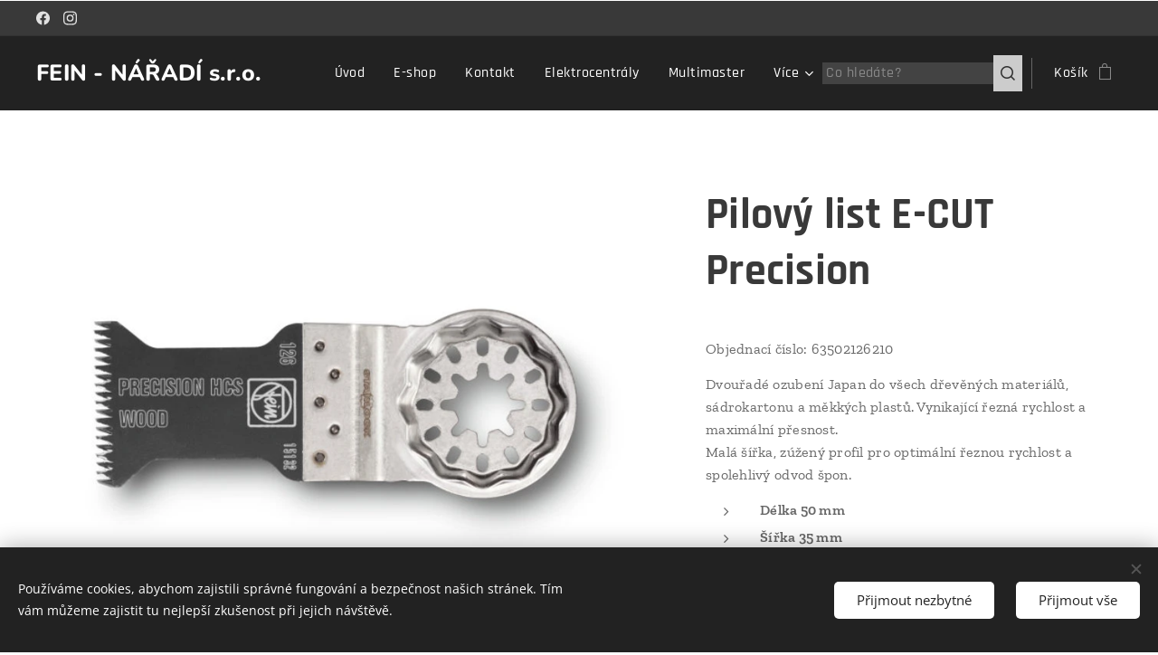

--- FILE ---
content_type: text/html; charset=UTF-8
request_url: https://www.fein-naradi.cz/p/pilovy-list-e-cut-precision/
body_size: 22066
content:
<!DOCTYPE html>
<html class="no-js" prefix="og: https://ogp.me/ns#" lang="cs">
<head><link rel="preconnect" href="https://duyn491kcolsw.cloudfront.net" crossorigin><link rel="preconnect" href="https://fonts.gstatic.com" crossorigin><meta charset="utf-8"><link rel="shortcut icon" href="https://5a75737c1b.clvaw-cdnwnd.com/5556100ce1db82cc32e417560691d766/200001322-c9273c9276/fein-logo-png-transparent-4.png?ph=5a75737c1b"><link rel="apple-touch-icon" href="https://5a75737c1b.clvaw-cdnwnd.com/5556100ce1db82cc32e417560691d766/200001322-c9273c9276/fein-logo-png-transparent-4.png?ph=5a75737c1b"><link rel="icon" href="https://5a75737c1b.clvaw-cdnwnd.com/5556100ce1db82cc32e417560691d766/200001322-c9273c9276/fein-logo-png-transparent-4.png?ph=5a75737c1b">
    <meta http-equiv="X-UA-Compatible" content="IE=edge">
    <title>Pilový list E-CUT Precision</title>
    <meta name="viewport" content="width=device-width,initial-scale=1">
    <meta name="msapplication-tap-highlight" content="no">
    
    <link href="https://duyn491kcolsw.cloudfront.net/files/0r/0rk/0rklmm.css?ph=5a75737c1b" media="print" rel="stylesheet">
    <link href="https://duyn491kcolsw.cloudfront.net/files/2e/2e5/2e5qgh.css?ph=5a75737c1b" media="screen and (min-width:100000em)" rel="stylesheet" data-type="cq" disabled>
    <link rel="stylesheet" href="https://duyn491kcolsw.cloudfront.net/files/45/45b/45boco.css?ph=5a75737c1b"><link rel="stylesheet" href="https://duyn491kcolsw.cloudfront.net/files/4e/4er/4ersdq.css?ph=5a75737c1b" media="screen and (min-width:37.5em)"><link rel="stylesheet" href="https://duyn491kcolsw.cloudfront.net/files/2v/2vp/2vpyx8.css?ph=5a75737c1b" data-wnd_color_scheme_file=""><link rel="stylesheet" href="https://duyn491kcolsw.cloudfront.net/files/34/34q/34qmjb.css?ph=5a75737c1b" data-wnd_color_scheme_desktop_file="" media="screen and (min-width:37.5em)" disabled=""><link rel="stylesheet" href="https://duyn491kcolsw.cloudfront.net/files/1j/1jo/1jorv9.css?ph=5a75737c1b" data-wnd_additive_color_file=""><link rel="stylesheet" href="https://duyn491kcolsw.cloudfront.net/files/0z/0zp/0zpxuf.css?ph=5a75737c1b" data-wnd_typography_file=""><link rel="stylesheet" href="https://duyn491kcolsw.cloudfront.net/files/3q/3qk/3qkpfl.css?ph=5a75737c1b" data-wnd_typography_desktop_file="" media="screen and (min-width:37.5em)" disabled=""><script>(()=>{let e=!1;const t=()=>{if(!e&&window.innerWidth>=600){for(let e=0,t=document.querySelectorAll('head > link[href*="css"][media="screen and (min-width:37.5em)"]');e<t.length;e++)t[e].removeAttribute("disabled");e=!0}};t(),window.addEventListener("resize",t),"container"in document.documentElement.style||fetch(document.querySelector('head > link[data-type="cq"]').getAttribute("href")).then((e=>{e.text().then((e=>{const t=document.createElement("style");document.head.appendChild(t),t.appendChild(document.createTextNode(e)),import("https://duyn491kcolsw.cloudfront.net/client/js.polyfill/container-query-polyfill.modern.js").then((()=>{let e=setInterval((function(){document.body&&(document.body.classList.add("cq-polyfill-loaded"),clearInterval(e))}),100)}))}))}))})()</script>
<link rel="preload stylesheet" href="https://duyn491kcolsw.cloudfront.net/files/2m/2m8/2m8msc.css?ph=5a75737c1b" as="style"><meta name="description" content=""><meta name="keywords" content=""><meta name="generator" content="Webnode 2"><meta name="apple-mobile-web-app-capable" content="no"><meta name="apple-mobile-web-app-status-bar-style" content="black"><meta name="format-detection" content="telephone=no">

<meta property="og:url" content="https://fein-naradi.cz/p/pilovy-list-e-cut-precision/"><meta property="og:title" content="Pilový list E-CUT Precision"><meta property="og:type" content="article"><meta property="og:site_name" content="FEIN - profesionální elektronářadí"><meta property="og:image" content="https://5a75737c1b.clvaw-cdnwnd.com/5556100ce1db82cc32e417560691d766/200000875-d9b55d9b56/700/1-87.jpg?ph=5a75737c1b"><meta name="robots" content="index,follow"><link rel="canonical" href="https://www.fein-naradi.cz/p/pilovy-list-e-cut-precision/"><script>window.checkAndChangeSvgColor=function(c){try{var a=document.getElementById(c);if(a){c=[["border","borderColor"],["outline","outlineColor"],["color","color"]];for(var h,b,d,f=[],e=0,m=c.length;e<m;e++)if(h=window.getComputedStyle(a)[c[e][1]].replace(/\s/g,"").match(/^rgb[a]?\(([0-9]{1,3}),([0-9]{1,3}),([0-9]{1,3})/i)){b="";for(var g=1;3>=g;g++)b+=("0"+parseInt(h[g],10).toString(16)).slice(-2);"0"===b.charAt(0)&&(d=parseInt(b.substr(0,2),16),d=Math.max(16,d),b=d.toString(16)+b.slice(-4));f.push(c[e][0]+"="+b)}if(f.length){var k=a.getAttribute("data-src"),l=k+(0>k.indexOf("?")?"?":"&")+f.join("&");a.src!=l&&(a.src=l,a.outerHTML=a.outerHTML)}}}catch(n){}};</script></head>
<body class="l wt-product ac-n l-default l-d-none b-btn-sq b-btn-s-l b-btn-dn b-btn-bw-2 img-d-n img-t-u img-h-n line-solid b-e-bs lbox-l c-s-n  wnd-s-b hb-on  wnd-fe   wnd-eshop"><noscript>
				<iframe
				 src="https://www.googletagmanager.com/ns.html?id=GTM-542MMSL"
				 height="0"
				 width="0"
				 style="display:none;visibility:hidden"
				 >
				 </iframe>
			</noscript>

<div class="wnd-page l-page cs-gray ac-none t-t-fs-s t-t-fw-s t-t-sp-n t-t-d-n t-s-fs-m t-s-fw-m t-s-sp-n t-s-d-n t-p-fs-s t-p-fw-m t-p-sp-n t-h-fs-m t-h-fw-s t-h-sp-n t-bq-fs-s t-bq-fw-s t-bq-sp-n t-bq-d-l t-btn-fw-s t-nav-fw-l t-pd-fw-s t-nav-tt-n">
    <div class="l-w t cf t-06">
        <div class="l-bg cf">
            <div class="s-bg-l">
                
                
            </div>
        </div>
        <header class="l-h cf">
            <div class="sw cf">
	<div class="sw-c cf"><section class="s s-hb cf sc-cd  sc-a wnd-w-wide wnd-hbs-on">
	<div class="s-w cf">
		<div class="s-o cf">
			<div class="s-bg cf">
                <div class="s-bg-l">
                    
                    
                </div>
			</div>
			<div class="s-c">
                <div class="s-hb-c cf">
                    <div class="hb-si">
                        <div class="si">
    <div class="si-c"><a href="https://www.facebook.com/profile.php?id=100064518767463" target="_blank" rel="noreferrer" title="Facebook"><svg xmlns="https://www.w3.org/2000/svg" viewBox="0 0 24 24" height="18px" width="18px"><path d="M24 12.073c0-6.627-5.373-12-12-12s-12 5.373-12 12c0 5.99 4.388 10.954 10.125 11.854v-8.385H7.078v-3.47h3.047V9.43c0-3.007 1.792-4.669 4.533-4.669 1.312 0 2.686.235 2.686.235v2.953H15.83c-1.491 0-1.956.925-1.956 1.874v2.25h3.328l-.532 3.47h-2.796v8.385C19.612 23.027 24 18.062 24 12.073z" fill="#bebebe"></path></svg></a><a href="https://www.instagram.com/feinnaradi_cz/?igsh=M242djlyMnF4N2dq#" target="_blank" rel="noreferrer" title="Instagram"><svg viewBox="0 0 24 24" xmlns="https://www.w3.org/2000/svg" height="18px" width="18px"><path d="M12 0C8.74 0 8.333.015 7.053.072 5.775.132 4.905.333 4.14.63c-.789.306-1.459.717-2.126 1.384S.935 3.35.63 4.14C.333 4.905.131 5.775.072 7.053.012 8.333 0 8.74 0 12s.015 3.667.072 4.947c.06 1.277.261 2.148.558 2.913a5.885 5.885 0 001.384 2.126A5.868 5.868 0 004.14 23.37c.766.296 1.636.499 2.913.558C8.333 23.988 8.74 24 12 24s3.667-.015 4.947-.072c1.277-.06 2.148-.262 2.913-.558a5.898 5.898 0 002.126-1.384 5.86 5.86 0 001.384-2.126c.296-.765.499-1.636.558-2.913.06-1.28.072-1.687.072-4.947s-.015-3.667-.072-4.947c-.06-1.277-.262-2.149-.558-2.913a5.89 5.89 0 00-1.384-2.126A5.847 5.847 0 0019.86.63c-.765-.297-1.636-.499-2.913-.558C15.667.012 15.26 0 12 0zm0 2.16c3.203 0 3.585.016 4.85.071 1.17.055 1.805.249 2.227.415.562.217.96.477 1.382.896.419.42.679.819.896 1.381.164.422.36 1.057.413 2.227.057 1.266.07 1.646.07 4.85s-.015 3.585-.074 4.85c-.061 1.17-.256 1.805-.421 2.227a3.81 3.81 0 01-.899 1.382 3.744 3.744 0 01-1.38.896c-.42.164-1.065.36-2.235.413-1.274.057-1.649.07-4.859.07-3.211 0-3.586-.015-4.859-.074-1.171-.061-1.816-.256-2.236-.421a3.716 3.716 0 01-1.379-.899 3.644 3.644 0 01-.9-1.38c-.165-.42-.359-1.065-.42-2.235-.045-1.26-.061-1.649-.061-4.844 0-3.196.016-3.586.061-4.861.061-1.17.255-1.814.42-2.234.21-.57.479-.96.9-1.381.419-.419.81-.689 1.379-.898.42-.166 1.051-.361 2.221-.421 1.275-.045 1.65-.06 4.859-.06l.045.03zm0 3.678a6.162 6.162 0 100 12.324 6.162 6.162 0 100-12.324zM12 16c-2.21 0-4-1.79-4-4s1.79-4 4-4 4 1.79 4 4-1.79 4-4 4zm7.846-10.405a1.441 1.441 0 01-2.88 0 1.44 1.44 0 012.88 0z" fill="#bebebe"></path></svg></a></div>
</div>
                    </div>
                    <div class="hb-ci">
                        
                    </div>
                    <div class="hb-ccy">
                        
                    </div>
                    <div class="hb-lang">
                        
                    </div>
                </div>
			</div>
		</div>
	</div>
</section><section data-space="true" class="s s-hn s-hn-default wnd-mt-classic wnd-na-c logo-classic sc-d   wnd-w-wide wnd-nh-m hm-hidden  wnd-nav-sticky menu-default-underline-grow">
	<div class="s-w">
		<div class="s-o">

			<div class="s-bg">
                <div class="s-bg-l">
                    
                    
                </div>
			</div>

			<div class="h-w h-f wnd-fixed">

				<div class="n-l">
					<div class="s-c menu-nav">
						<div class="logo-block">
							<div class="b b-l logo logo-default logo-nb nunito wnd-logo-with-text logo-25 b-ls-m">
	<div class="b-l-c logo-content">
		<a class="b-l-link logo-link" href="/home/">

			

			

			<div class="b-l-br logo-br"></div>

			<div class="b-l-text logo-text-wrapper">
				<div class="b-l-text-w logo-text">
					<span class="b-l-text-c logo-text-cell"><b>FEIN - NÁŘADÍ s.r.o.</b></span>
				</div>
			</div>

		</a>
	</div>
</div>
						</div>

						<div id="menu-slider">
							<div id="menu-block">
								<nav id="menu"><div class="menu-font menu-wrapper">
	<a href="#" class="menu-close" rel="nofollow" title="Close Menu"></a>
	<ul role="menubar" aria-label="Menu" class="level-1">
		<li role="none" class="wnd-homepage">
			<a class="menu-item" role="menuitem" href="/home/"><span class="menu-item-text">Úvod</span></a>
			
		</li><li role="none">
			<a class="menu-item" role="menuitem" href="/e-shop/"><span class="menu-item-text">E-shop</span></a>
			
		</li><li role="none">
			<a class="menu-item" role="menuitem" href="/kontakt/"><span class="menu-item-text">Kontakt</span></a>
			
		</li><li role="none">
			<a class="menu-item" role="menuitem" href="/elektocentraly-geko/"><span class="menu-item-text">Elektrocentrály </span></a>
			
		</li><li role="none">
			<a class="menu-item" role="menuitem" href="/multimaster/"><span class="menu-item-text">Multimaster</span></a>
			
		</li><li role="none">
			<a class="menu-item" role="menuitem" href="/velkoobchod/"><span class="menu-item-text">Velkoobchod</span></a>
			
		</li><li role="none">
			<a class="menu-item" role="menuitem" href="/novinky/"><span class="menu-item-text">Novinky </span></a>
			
		</li><li role="none">
			<a class="menu-item" role="menuitem" href="/servis/"><span class="menu-item-text">Servis</span></a>
			
		</li><li role="none">
			<a class="menu-item" role="menuitem" href="/obchodni-podminky/"><span class="menu-item-text">Obchodní podmínky</span></a>
			
		</li><li role="none">
			<a class="menu-item" role="menuitem" href="/pravidla-ochrany-soukromi/"><span class="menu-item-text">Pravidla ochrany soukromí</span></a>
			
		</li><li role="none">
			<a class="menu-item" role="menuitem" href="/katalogy-ke-stazeni/"><span class="menu-item-text">Katalogy ke stažení</span></a>
			
		</li><li role="none">
			<a class="menu-item" role="menuitem" href="/o-nas/"><span class="menu-item-text">O nás</span></a>
			
		</li>
	</ul>
	<span class="more-text">Více</span>
</div></nav>
							</div>
						</div>

						<div class="cart-and-mobile">
							<div class="search">
    <div class="search-app"></div>
</div>
							<div class="cart cf">
	<div class="cart-content">
		<a href="/cart/">
			<div class="cart-content-link">
				<div class="cart-text"><span>Košík</span></div>
				<div class="cart-piece-count" data-count="0" data-wnd_cart_part="count">0</div>
				<div class="cart-piece-text" data-wnd_cart_part="text"></div>
				<div class="cart-price" data-wnd_cart_part="price">0,00 Kč</div>
			</div>
		</a>
	</div>
</div>

							<div id="menu-mobile">
								<a href="#" id="menu-submit"><span></span>Menu</a>
							</div>
						</div>

					</div>
				</div>

			</div>

		</div>
	</div>
</section></div>
</div>
        </header>
        <main class="l-m cf">
            <div class="sw cf">
	<div class="sw-c cf"><section class="s s-hm s-hm-hidden wnd-h-hidden cf sc-w   hn-default"></section><section data-space="true" class="s s-ed cf sc-w   wnd-w-wide wnd-s-normal wnd-h-auto">
	<div class="s-w cf">
		<div class="s-o s-fs cf">
			<div class="s-bg cf">
                <div class="s-bg-l">
                    
                    
                </div>
			</div>
			<div class="s-c s-fs cf">
				<div class="b-e b-e-d b b-s cf" data-wnd_product_item="200000766" data-wnd_product_data="{&quot;id&quot;:200000766,&quot;name&quot;:&quot;Pilov\u00fd list E-CUT Precision&quot;,&quot;image&quot;:[&quot;https:\/\/5a75737c1b.clvaw-cdnwnd.com\/5556100ce1db82cc32e417560691d766\/200000875-d9b55d9b56\/450\/1-87.jpg?ph=5a75737c1b&quot;,&quot;https:\/\/5a75737c1b.clvaw-cdnwnd.com\/5556100ce1db82cc32e417560691d766\/200000875-d9b55d9b56\/1-87.jpg?ph=5a75737c1b&quot;],&quot;detail_url&quot;:&quot;\/p\/pilovy-list-e-cut-precision\/&quot;,&quot;category&quot;:&quot;MULTIMASTER&quot;,&quot;list_position&quot;:0,&quot;price&quot;:456,&quot;comparative_price&quot;:0,&quot;out_of_stock&quot;:false,&quot;availability&quot;:&quot;DO_NOT_SHOW&quot;,&quot;variants&quot;:[{&quot;id&quot;:200006038,&quot;identifier&quot;:&quot;pilovy-list-e-cut-precision-1&quot;,&quot;option_ids&quot;:[&quot;200003319&quot;],&quot;price&quot;:456,&quot;price_ex_vat_message&quot;:&quot;bez DPH 376,86\u00a0K\u010d&quot;,&quot;comparative_price&quot;:0,&quot;inventory_sku&quot;:&quot;63502126210&quot;,&quot;out_of_stock&quot;:false,&quot;availability&quot;:&quot;DO_NOT_SHOW&quot;,&quot;inventory_quantity&quot;:0,&quot;visibility&quot;:1,&quot;unit_price_localised&quot;:&quot;&quot;,&quot;dual_currency&quot;:null}],&quot;variants_active&quot;:true}" data-wnd-price-info-template="&lt;span class=&quot;prd-price-info&quot;&gt;&lt;span class=&quot;prd-price-info-c&quot;&gt;{value}&lt;/span&gt;&lt;/span&gt;">
    <form class="cf" action="" method="post" data-wnd_sys_form="add-to-cart">

        <div class="b-e-d-head b-e-d-right">
            <h1 class="b-e-d-title cf"><span class="prd-title">
	<span class="prd-title-c">Pilový list E-CUT Precision</span>
</span></h1>
        </div>

        <div class="b-e-d-ribbons cf">
            <span class="prd-label prd-out-of-stock">
	<span class="prd-label-c prd-out-of-stock-c"></span>
</span>
            <span class="prd-label">
	<span class="prd-label-c"></span>
</span>
        </div>

        <div class="b-e-d-gal b-e-d-left">
            <div class="prd-gal cf" id="wnd_ProductGalleryBlock_395737" data-slideshow="false">
	<div class="prd-gal-c cf">
		<ul class="prd-gal-list cf">
			<li class="prd-gal-photo wnd-orientation-landscape">
				<a class="prd-gal-link litebox" data-litebox-group="gallery" data-litebox-text="" href="https://5a75737c1b.clvaw-cdnwnd.com/5556100ce1db82cc32e417560691d766/200000875-d9b55d9b56/1-87.jpg?ph=5a75737c1b" width="800" height="600">
					<div class="prd-gal-img cf">
						<div class="prd-gal-img-pos">
                            <picture><source type="image/webp" srcset="https://5a75737c1b.clvaw-cdnwnd.com/5556100ce1db82cc32e417560691d766/200001865-9bceb9bcee/450/1-87.webp?ph=5a75737c1b 450w, https://5a75737c1b.clvaw-cdnwnd.com/5556100ce1db82cc32e417560691d766/200001865-9bceb9bcee/700/1-87.webp?ph=5a75737c1b 700w, https://5a75737c1b.clvaw-cdnwnd.com/5556100ce1db82cc32e417560691d766/200001865-9bceb9bcee/1-87.webp?ph=5a75737c1b 800w" sizes="(min-width: 768px) 60vw, 100vw" ><img src="https://5a75737c1b.clvaw-cdnwnd.com/5556100ce1db82cc32e417560691d766/200000875-d9b55d9b56/1-87.jpg?ph=5a75737c1b" alt="" width="800" height="600" loading="lazy" ></picture>
						</div>
					</div>
					<div class="prd-gal-title cf"><span></span></div>
				</a>
			</li>
		</ul>
	</div>

	<div class="prd-gal-nav dots cf">
		<div class="prd-gal-nav-arrow-prev prd-gal-nav-arrow">
			<div class="prd-gal-nav-arrow-submit"></div>
		</div>

		<div class="prd-gal-nav-c dots-content cf"></div>

		<div class="prd-gal-nav-arrow-next prd-gal-nav-arrow">
			<div class="prd-gal-nav-arrow-submit"></div>
		</div>
	</div>

	
</div>
        </div>

        <div class="b-e-d-c b-e-d-right">
            <div class="b-text text prd-text">
	<div class="prd-text-c"><p>Objednací číslo:&nbsp;63502126210
</p><p>Dvouřadé ozubení Japan do všech dřevěných materiálů, sádrokartonu a měkkých plastů. Vynikající řezná rychlost a maximální přesnost.<br>Malá šířka, zúžený profil pro optimální řeznou rychlost a spolehlivý odvod špon.</p><ul><li><strong>Délka 50 mm</strong></li><li><strong>Šířka 35 mm</strong></li><li><strong>Upnutí SL</strong></li></ul><p><strong>Vhodné pro:</strong><br></p><ul><li>AFSC 18 (AFSC 18 QSL)</li><li>Profesionální sada FEIN na dřevěné interiéry (AFSC 18 QSL)</li><li>Profesionální sada FEIN na opravy/výměny oken (AFSC 18 QSL)</li><li>Profesionální sada FEIN na sanaci obkladů/koupelen (AFSC 18 QSL)</li><li>Profesionální sada FEIN na topné/sanitární instalace (AFSC 18 QSL)</li><li>FEIN MultiTalent QuickStart (FMT 250 QSL)</li><li>FEIN MultiTalent Start (FMT 250 SL)</li><li>FEIN MultiMaster Top (FMM 350 QSL)</li><li>FEIN MultiMaster QuickStart (FMM 350 QSL)</li><li>FEIN MultiMaster Marine (FMM 350 QSL)</li><li>FEIN akumulátorový MultiMaster (AFMM 18 QSL)</li><li>FEIN akumulátorový MultiMaster (AFMM 18 QSL)</li><li>FEIN akumulátorový MultiTalent (AFMT 12 QSL)</li><li>FEIN akumulátorový MultiTalent Start (AFMT 12 SL)</li><li>FEIN akumulátorový MultiTalent QuickStart (AFMT 12 QSL)</li><li>FSC 500 QSL (FSC 500 QSL)</li><li>Profesionální sada FEIN na dřevěné interiéry (FSC 500 QSL)</li><li>Profesionální sada FEIN na opravy/výměny oken (FSC 500 QSL)</li><li>Profesionální sada FEIN na sanaci obkladů/koupelen (FSC 500 QSL)</li><li>Profesionální sada FEIN na topné/sanitární instalace (FSC 500 QSL)</li><li>Profesionální sada FEIN na sanaci spár (FSC 500 QSL)</li><li>Profesionální sada FEIN pro kompozitní materiály (FSC 500 QSL)</li></ul></div>
</div>
            <div class="prd-variants cf">
	<h4 class="prd-variants-title">Zvolte si variantu:</h4>
	<div class="prd-variants-c form b-form-light f-rg-normal cf">
		<div class="prd-variants-group form-input form-select wnd-form-field">
			<div class="select">
				<select class="not-clicked" id="field-wnd_ProductOptionGroupBlock_73ov8upg83r000000000000000" name="wnd_ProductOptionGroupBlock_73ov8upg83r000000000000000" required="Array" data-wnd_option_group="200000152">
					<option value="" selected></option><option value="200003319">1</option>
				</select>
				<label for="field-wnd_ProductOptionGroupBlock_73ov8upg83r000000000000000"><span class="it b link">
	<span class="it-c">Balení ks</span>
</span></label>
			</div>
		</div>
	</div>
</div>
            <div class="b-e-d-price cf">
                <span class="prd-price">
	<span class="prd-price-pref-text wnd-product-prefix-text"></span><span class="prd-price-pref"></span><span class="prd-price-c wnd-product-price">456,00</span><span class="prd-price-suf">&nbsp;Kč</span><span class="prd-price-suf-text wnd-product-suffix-text"></span>
</span>
                <span class="prd-price prd-price-com wnd-product-comparative-price-area wnd-empty" style="display:none">
	<span class="prd-price-pref"></span><span class="prd-price-c wnd-product-comparative-price-content">0,00</span><span class="prd-price-suf">&nbsp;Kč</span>
</span>
            </div>
            <div class="b-e-d-price b-e-d-price-info" data-wnd-identifier="wnd-price-info-container">
                
                
                
                
                
            </div>
            <div class="b-e-d-stock b-e-d-stock-info" data-wnd-identifier="wnd-stock-info-container">
                <span class="prd-stock-info" data-wnd-identifier="wnd-stock-info">
    <span class="wt-bold"></span>
</span>
            </div>

            <div class="b-e-d-submit cf">
                <div class="prd-crt b-btn b-btn-3 b-btn-atc b-btn-i-left b-btn-i-atc wnd-fixed cf">
                    <button class="b-btn-l b-btn-fixed" type="submit" name="send" value="wnd_ProductDetailFormBlock_874783" disabled data-wnd_add_to_cart_button>
                        <span class="b-btn-t">Do košíku</span>
                        <span class="b-btn-a-l">
							<span class="loader"></span>
						</span>
                        <span class="b-btn-a-a">
							<span class="checked"></span>
							Přidáno do košíku
						</span>
                        <span class="b-btn-ofs">Vyprodáno</span>
                    </button>
                </div>
            </div>
        </div>

        <input type="hidden" name="id" value="200000766"><input type="hidden" name="variant_id" value="">

    </form>
</div>
				<div class="ez cf wnd-no-cols">
	<div class="ez-c"><div class="b b-text cf">
	<div class="b-c b-text-c b-s b-s-t60 b-s-b60 b-cs cf"></div>
</div></div>
</div>
			</div>
		</div>
	</div>
</section></div>
</div>
        </main>
        <footer class="l-f cf">
            <div class="sw cf">
	<div class="sw-c cf"><section data-wn-border-element="s-f-border" class="s s-f s-f-edit sc-d   wnd-w-wide wnd-s-high wnd-h-auto">
	<div class="s-w">
		<div class="s-o">
			<div class="s-bg">
                <div class="s-bg-l">
                    
                    
                </div>
			</div>
			<div class="s-f-ez">
				<div class="s-c s-f-border">
					<div>
						<div class="ez cf">
	<div class="ez-c"><div class="cw cf">
	<div class="cw-c cf"><div class="c cf" style="width:33.33%;">
	<div class="c-c cf"><div class="b b-text cf">
	<div class="b-c b-text-c b-s b-s-t60 b-s-b60 b-cs cf"><h3><font><strong>INFORMACE</strong></font></h3>

<p><a href="/obchodni-podminky/">Obchodní podmínky</a><br>
<a href="/pravidla-ochrany-soukromi/">Pravidla ochrany soukromí</a></p>
</div>
</div></div>
</div><div class="c cf" style="width:33.33%;">
	<div class="c-c cf"><div class="b b-text cf">
	<div class="b-c b-text-c b-s b-s-t60 b-s-b60 b-cs cf"><h3><strong>OBCHOD</strong></h3>

<p><a href="/o-nas/">O nás</a><br>
<a href="/kontakt/">Kontakt</a></p>
</div>
</div></div>
</div><div class="c cf" style="width:33.34%;">
	<div class="c-c cf"><div class="b b-text cf">
	<div class="b-c b-text-c b-s b-s-t60 b-s-b60 b-cs cf"><p class="wnd-align-right">e-mail:&nbsp;<a href="mailto:info@fen-naradi.cz" target="_blank">info@fein-naradi.cz</a></p><p class="wnd-align-right">Telefon:&nbsp;+420 777 551 720</p>
</div>
</div></div>
</div></div>
</div></div>
</div>
					</div>
				</div>
			</div>
			<div class="s-c s-f-l-w">
				<div class="s-f-l b-s b-s-t0 b-s-b0">
					<div class="s-f-l-c s-f-l-c-first">
						<div class="s-f-sf">
                            <span class="sf b">
<span class="sf-content sf-c link"></span>
</span>
                            <span class="sf-cbr link">
    <a href="#" rel="nofollow">Cookies</a>
</span>
                            
                            
                            
						</div>
					</div>
					<div class="s-f-l-c s-f-l-c-last">
						<div class="s-f-lang lang-select cf">
	
</div>
					</div>
                    <div class="s-f-l-c s-f-l-c-currency">
                        <div class="s-f-ccy ccy-select cf">
	
</div>
                    </div>
				</div>
			</div>
		</div>
	</div>
	<div class="s-f-bg-stripe"></div>
</section></div>
</div>
        </footer>
    </div>
    
</div>
<section class="cb cb-dark" id="cookiebar" style="display:none;" id="cookiebar" style="display:none;">
	<div class="cb-bar cb-scrollable">
		<div class="cb-bar-c">
			<div class="cb-bar-text">Používáme cookies, abychom zajistili správné fungování a bezpečnost našich stránek. Tím vám můžeme zajistit tu nejlepší zkušenost při jejich návštěvě.</div>
			<div class="cb-bar-buttons">
				<button class="cb-button cb-close-basic" data-action="accept-necessary">
					<span class="cb-button-content">Přijmout nezbytné</span>
				</button>
				<button class="cb-button cb-close-basic" data-action="accept-all">
					<span class="cb-button-content">Přijmout vše</span>
				</button>
				
			</div>
		</div>
        <div class="cb-close cb-close-basic" data-action="accept-necessary"></div>
	</div>

	<div class="cb-popup cb-light close">
		<div class="cb-popup-c">
			<div class="cb-popup-head">
				<h3 class="cb-popup-title">Pokročilá nastavení</h3>
				<p class="cb-popup-text">Zde můžete upravit své preference ohledně cookies. Následující kategorie můžete povolit či zakázat a svůj výběr uložit.</p>
			</div>
			<div class="cb-popup-options cb-scrollable">
				<div class="cb-option">
					<input class="cb-option-input" type="checkbox" id="necessary" name="necessary" readonly="readonly" disabled="disabled" checked="checked">
                    <div class="cb-option-checkbox"></div>
                    <label class="cb-option-label" for="necessary">Nezbytné krátkodobé cookies</label>
					<div class="cb-option-text"></div>
				</div>
			</div>
			<div class="cb-popup-footer">
				<button class="cb-button cb-save-popup" data-action="advanced-save">
					<span class="cb-button-content">Uložit</span>
				</button>
			</div>
			<div class="cb-close cb-close-popup" data-action="close"></div>
		</div>
	</div>
</section>

<script src="https://duyn491kcolsw.cloudfront.net/files/3n/3no/3nov38.js?ph=5a75737c1b" crossorigin="anonymous" type="module"></script><script>document.querySelector(".wnd-fe")&&[...document.querySelectorAll(".c")].forEach((e=>{const t=e.querySelector(".b-text:only-child");t&&""===t.querySelector(".b-text-c").innerText&&e.classList.add("column-empty")}))</script>


<script src="https://duyn491kcolsw.cloudfront.net/client.fe/js.compiled/lang.cz.2086.js?ph=5a75737c1b" crossorigin="anonymous"></script><script src="https://duyn491kcolsw.cloudfront.net/client.fe/js.compiled/compiled.multi.2-2193.js?ph=5a75737c1b" crossorigin="anonymous"></script><script>var wnd = wnd || {};wnd.$data = {"image_content_items":{"wnd_ThumbnailBlock_92885":{"id":"wnd_ThumbnailBlock_92885","type":"wnd.pc.ThumbnailBlock"},"wnd_Section_eshop_product_detail_868237":{"id":"wnd_Section_eshop_product_detail_868237","type":"wnd.pc.Section"},"wnd_ProductGalleryBlock_395737":{"id":"wnd_ProductGalleryBlock_395737","type":"wnd.pc.ProductGalleryBlock"},"wnd_HeaderSection_header_main_247391":{"id":"wnd_HeaderSection_header_main_247391","type":"wnd.pc.HeaderSection"},"wnd_ImageBlock_232442":{"id":"wnd_ImageBlock_232442","type":"wnd.pc.ImageBlock"},"wnd_ProductPhotoImageBlock_59927284":{"id":"wnd_ProductPhotoImageBlock_59927284","type":"wnd.pc.ProductPhotoImageBlock"},"wnd_LogoBlock_999722":{"id":"wnd_LogoBlock_999722","type":"wnd.pc.LogoBlock"},"wnd_FooterSection_footer_102884":{"id":"wnd_FooterSection_footer_102884","type":"wnd.pc.FooterSection"}},"svg_content_items":{"wnd_ImageBlock_232442":{"id":"wnd_ImageBlock_232442","type":"wnd.pc.ImageBlock"},"wnd_LogoBlock_999722":{"id":"wnd_LogoBlock_999722","type":"wnd.pc.LogoBlock"}},"content_items":[],"eshopSettings":{"ESHOP_SETTINGS_DISPLAY_PRICE_WITHOUT_VAT":false,"ESHOP_SETTINGS_DISPLAY_ADDITIONAL_VAT":false,"ESHOP_SETTINGS_DISPLAY_SHIPPING_COST":false},"project_info":{"isMultilanguage":false,"isMulticurrency":false,"eshop_tax_enabled":"1","country_code":"cz","contact_state":null,"eshop_tax_type":"VAT","eshop_discounts":true,"graphQLURL":"https:\/\/fein-naradi.cz\/servers\/graphql\/","iubendaSettings":{"cookieBarCode":"","cookiePolicyCode":"","privacyPolicyCode":"","termsAndConditionsCode":""}}};</script><script>wnd.$system = {"fileSystemType":"aws_s3","localFilesPath":"https:\/\/www.fein-naradi.cz\/_files\/","awsS3FilesPath":"https:\/\/5a75737c1b.clvaw-cdnwnd.com\/5556100ce1db82cc32e417560691d766\/","staticFiles":"https:\/\/duyn491kcolsw.cloudfront.net\/files","isCms":false,"staticCDNServers":["https:\/\/duyn491kcolsw.cloudfront.net\/"],"fileUploadAllowExtension":["jpg","jpeg","jfif","png","gif","bmp","ico","svg","webp","tiff","pdf","doc","docx","ppt","pptx","pps","ppsx","odt","xls","xlsx","txt","rtf","mp3","wma","wav","ogg","amr","flac","m4a","3gp","avi","wmv","mov","mpg","mkv","mp4","mpeg","m4v","swf","gpx","stl","csv","xml","txt","dxf","dwg","iges","igs","step","stp"],"maxUserFormFileLimit":4194304,"frontendLanguage":"cz","backendLanguage":"cz","frontendLanguageId":"1","page":{"id":50000003,"identifier":"p","template":{"id":200000264,"styles":{"background":{"default":null},"additiveColor":"ac-none","scheme":"cs-gray","lineStyle":"line-solid","imageTitle":"img-t-u","imageHover":"img-h-n","imageStyle":"img-d-n","buttonDecoration":"b-btn-dn","buttonStyle":"b-btn-sq","buttonSize":"b-btn-s-l","buttonBorders":"b-btn-bw-2","lightboxStyle":"lbox-l","eshopGridItemStyle":"b-e-bs","eshopGridItemAlign":"b-e-c","columnSpaces":"c-s-n","layoutType":"l-default","layoutDecoration":"l-d-none","formStyle":"light","menuType":"wnd-mt-classic","menuStyle":"menu-default-underline-grow","sectionWidth":"wnd-w-wide","sectionSpace":"wnd-s-normal","acMenu":true,"typography":"t-06_new","acHeadings":false,"acSubheadings":false,"acIcons":false,"acOthers":false,"buttonWeight":"t-btn-fw-s","productWeight":"t-pd-fw-s","searchStyle":"wnd-s-b","typoTitleSizes":"t-t-fs-s","typoTitleWeights":"t-t-fw-s","typoTitleSpacings":"t-t-sp-n","typoTitleDecorations":"t-t-d-n","typoHeadingSizes":"t-h-fs-m","typoHeadingWeights":"t-h-fw-s","typoHeadingSpacings":"t-h-sp-n","typoSubtitleSizes":"t-s-fs-m","typoSubtitleWeights":"t-s-fw-m","typoSubtitleSpacings":"t-s-sp-n","typoSubtitleDecorations":"t-s-d-n","typoParagraphSizes":"t-p-fs-s","typoParagraphWeights":"t-p-fw-m","typoParagraphSpacings":"t-p-sp-n","typoBlockquoteSizes":"t-bq-fs-s","typoBlockquoteWeights":"t-bq-fw-s","typoBlockquoteSpacings":"t-bq-sp-n","typoBlockquoteDecorations":"t-bq-d-l","menuWeight":"t-nav-fw-l","menuTextTransform":"t-nav-tt-n","headerBarStyle":"hb-on"}},"layout":"product_detail","name":"Pilov\u00fd list E-CUT Precision","html_title":"Pilov\u00fd list E-CUT Precision","language":"cz","langId":1,"isHomepage":false,"meta_description":null,"meta_keywords":null,"header_code":null,"footer_code":null,"styles":null,"countFormsEntries":[]},"listingsPrefix":"\/l\/","productPrefix":"\/p\/","cartPrefix":"\/cart\/","checkoutPrefix":"\/checkout\/","searchPrefix":"\/search\/","isCheckout":false,"isEshop":true,"hasBlog":true,"isProductDetail":true,"isListingDetail":false,"listing_page":[],"hasEshopAnalytics":false,"gTagId":null,"gAdsId":null,"format":{"be":{"DATE_TIME":{"mask":"%d.%m.%Y %H:%M","regexp":"^(((0?[1-9]|[1,2][0-9]|3[0,1])\\.(0?[1-9]|1[0-2])\\.[0-9]{1,4})(( [0-1][0-9]| 2[0-3]):[0-5][0-9])?|(([0-9]{4}(0[1-9]|1[0-2])(0[1-9]|[1,2][0-9]|3[0,1])(0[0-9]|1[0-9]|2[0-3])[0-5][0-9][0-5][0-9])))?$"},"DATE":{"mask":"%d.%m.%Y","regexp":"^((0?[1-9]|[1,2][0-9]|3[0,1])\\.(0?[1-9]|1[0-2])\\.[0-9]{1,4})$"},"CURRENCY":{"mask":{"point":",","thousands":" ","decimals":2,"mask":"%s","zerofill":true,"ignoredZerofill":true}}},"fe":{"DATE_TIME":{"mask":"%d.%m.%Y %H:%M","regexp":"^(((0?[1-9]|[1,2][0-9]|3[0,1])\\.(0?[1-9]|1[0-2])\\.[0-9]{1,4})(( [0-1][0-9]| 2[0-3]):[0-5][0-9])?|(([0-9]{4}(0[1-9]|1[0-2])(0[1-9]|[1,2][0-9]|3[0,1])(0[0-9]|1[0-9]|2[0-3])[0-5][0-9][0-5][0-9])))?$"},"DATE":{"mask":"%d.%m.%Y","regexp":"^((0?[1-9]|[1,2][0-9]|3[0,1])\\.(0?[1-9]|1[0-2])\\.[0-9]{1,4})$"},"CURRENCY":{"mask":{"point":",","thousands":" ","decimals":2,"mask":"%s","zerofill":true,"ignoredZerofill":true}}}},"e_product":{"id":200027497,"workingId":200000766,"name":"Pilov\u00fd list E-CUT Precision","identifier":"pilovy-list-e-cut-precision","meta_description":null,"meta_keywords":null,"html_title":"Pilov\u00fd list E-CUT Precision","styles":null,"content_items":{"wnd_PerexBlock_118783":{"type":"wnd.pc.PerexBlock","id":"wnd_PerexBlock_118783","context":"page","text":""},"wnd_ThumbnailBlock_92885":{"type":"wnd.pc.ThumbnailBlock","id":"wnd_ThumbnailBlock_92885","context":"page","style":{"background":{"default":{"default":"wnd-background-image"}},"backgroundSettings":{"default":{"default":{"id":200000875,"src":"200000875-d9b55d9b56\/1-87.jpg","dataType":"filesystem_files","width":800,"height":600,"mediaType":"myImages","mime":"","alternatives":{"image\/webp":{"id":200001865,"src":"200001865-9bceb9bcee\/1-87.webp","dataType":"filesystem_files","width":800,"height":600,"mime":"image\/webp"}}}}}},"refs":{"filesystem_files":[{"filesystem_files.id":200000875}]}},"wnd_SectionWrapper_108973":{"type":"wnd.pc.SectionWrapper","id":"wnd_SectionWrapper_108973","context":"page","content":["wnd_HeaderSection_header_main_247391","wnd_Section_eshop_product_detail_868237"]},"wnd_Section_eshop_product_detail_868237":{"type":"wnd.pc.Section","contentIdentifier":"eshop_product_detail","id":"wnd_Section_eshop_product_detail_868237","context":"page","content":{"default":["wnd_EditZone_373829","wnd_ProductDetailFormBlock_874783"],"default_box":["wnd_EditZone_373829","wnd_ProductDetailFormBlock_874783"]},"contentMap":{"wnd.pc.EditZone":{"master-01":"wnd_EditZone_373829"},"wnd.pc.ProductDetailFormBlock":{"product-01":"wnd_ProductDetailFormBlock_874783"}},"style":{"sectionColor":{"default":"sc-w"},"sectionWidth":{"default":"wnd-w-wide"},"sectionSpace":{"default":"wnd-s-normal"},"sectionHeight":{"default":"wnd-h-auto"},"sectionPosition":{"default":"wnd-p-cc"}},"variant":{"default":"default"}},"wnd_EditZone_373829":{"type":"wnd.pc.EditZone","id":"wnd_EditZone_373829","context":"page","content":["wnd_TextBlock_105780"]},"wnd_TextBlock_105780":{"type":"wnd.pc.TextBlock","id":"wnd_TextBlock_105780","context":"page","code":""},"wnd_ProductDetailFormBlock_874783":{"type":"wnd.pc.ProductDetailFormBlock","id":"wnd_ProductDetailFormBlock_874783","context":"page","contentMap":{"wnd.pc.ProductSubmitBlock":{"submit":"wnd_ProductSubmitBlock_758779"},"wnd.pc.ProductTitleBlock":{"name":"wnd_ProductTitleBlock_902295"},"wnd.pc.ProductDescriptionBlock":{"description":"wnd_ProductDescriptionBlock_153409"},"wnd.pc.ProductPriceBlock":{"price":"wnd_ProductPriceBlock_91866"},"wnd.pc.ProductComparativePriceBlock":{"comparative-price":"wnd_ProductComparativePriceBlock_129134"},"wnd.pc.ProductRibbonBlock":{"ribbon":"wnd_ProductRibbonBlock_53625"},"wnd.pc.ProductOutOfStockBlock":{"out-of-stock":"wnd_ProductOutOfStockBlock_317990"},"wnd.pc.ProductGalleryBlock":{"productgallery":"wnd_ProductGalleryBlock_395737"},"wnd.pc.ProductVariantsBlock":{"variants":"wnd_ProductVariantsBlock_376219"}},"action":{"type":"message","message":"\n","target":""},"email":"info@fein-naradi.cz","content":{"default":["wnd_ProductSubmitBlock_758779","wnd_ProductTitleBlock_902295","wnd_ProductDescriptionBlock_153409","wnd_ProductPriceBlock_91866","wnd_ProductComparativePriceBlock_129134","wnd_ProductRibbonBlock_53625","wnd_ProductOutOfStockBlock_317990","wnd_ProductGalleryBlock_395737","wnd_ProductVariantsBlock_376219"],"rounded":["wnd_ProductSubmitBlock_758779","wnd_ProductTitleBlock_902295","wnd_ProductDescriptionBlock_153409","wnd_ProductPriceBlock_91866","wnd_ProductComparativePriceBlock_129134","wnd_ProductRibbonBlock_53625","wnd_ProductOutOfStockBlock_317990","wnd_ProductGalleryBlock_395737","wnd_ProductVariantsBlock_376219"],"space":["wnd_ProductSubmitBlock_758779","wnd_ProductTitleBlock_902295","wnd_ProductDescriptionBlock_153409","wnd_ProductPriceBlock_91866","wnd_ProductComparativePriceBlock_129134","wnd_ProductRibbonBlock_53625","wnd_ProductOutOfStockBlock_317990","wnd_ProductGalleryBlock_395737","wnd_ProductVariantsBlock_376219"],"light":["wnd_ProductSubmitBlock_758779","wnd_ProductTitleBlock_902295","wnd_ProductDescriptionBlock_153409","wnd_ProductPriceBlock_91866","wnd_ProductComparativePriceBlock_129134","wnd_ProductRibbonBlock_53625","wnd_ProductOutOfStockBlock_317990","wnd_ProductGalleryBlock_395737","wnd_ProductVariantsBlock_376219"]}},"wnd_ProductSubmitBlock_758779":{"type":"wnd.pc.ProductSubmitBlock","id":"wnd_ProductSubmitBlock_758779","context":"page","style":{"class":""},"code":"DO KO\u0160\u00cdKU"},"wnd_ProductTitleBlock_902295":{"type":"wnd.pc.ProductTitleBlock","id":"wnd_ProductTitleBlock_902295","context":"page","refDataType":"e_product","refDataKey":"e_product.name"},"wnd_ProductDescriptionBlock_153409":{"type":"wnd.pc.ProductDescriptionBlock","id":"wnd_ProductDescriptionBlock_153409","context":"page","refDataType":"e_product","refDataKey":"e_product.description"},"wnd_ProductPriceBlock_91866":{"type":"wnd.pc.ProductPriceBlock","id":"wnd_ProductPriceBlock_91866","context":"page","refDataType":"e_product","refDataKey":"e_product.price"},"wnd_ProductComparativePriceBlock_129134":{"type":"wnd.pc.ProductComparativePriceBlock","id":"wnd_ProductComparativePriceBlock_129134","context":"page","refDataType":"e_product","refDataKey":"e_product.sale_price"},"wnd_ProductRibbonBlock_53625":{"type":"wnd.pc.ProductRibbonBlock","id":"wnd_ProductRibbonBlock_53625","context":"page","refDataType":"e_product","refDataKey":"e_product.ribbon"},"wnd_ProductOutOfStockBlock_317990":{"type":"wnd.pc.ProductOutOfStockBlock","id":"wnd_ProductOutOfStockBlock_317990","context":"page","refDataType":"e_product","refDataKey":"e_product.out_of_stock"},"wnd_ProductGalleryBlock_395737":{"type":"wnd.pc.ProductGalleryBlock","id":"wnd_ProductGalleryBlock_395737","context":"page","content":["wnd_ProductPhotoImageBlock_59927284"],"variant":"default","limit":20},"wnd_StyledInlineTextBlock_108593":{"id":"wnd_StyledInlineTextBlock_108593","type":"wnd.pc.StyledInlineTextBlock","context":"page","code":"\u003Cstrong\u003EV\u00fdznamn\u00fd nadpis\u003C\/strong\u003E","style":{"class":"","cssClasses":{"color":"claim-default claim-nb","fontSize":"","fontFamily":"fira-sans","size":"claim-72"}}},"wnd_StyledInlineTextBlock_168059":{"id":"wnd_StyledInlineTextBlock_168059","type":"wnd.pc.StyledInlineTextBlock","context":"page","code":"Sem vlo\u017ete podnadpis","style":{"class":"","cssClasses":{"color":"claim-beside claim-nb","fontSize":"","fontFamily":"pt-serif","size":"claim-26"}}},"wnd_StyledInlineTextBlock_231841":{"id":"wnd_StyledInlineTextBlock_231841","type":"wnd.pc.StyledInlineTextBlock","context":"page","code":"\u003Cem\u003E\u201eZde napi\u0161te slogan\u201c\u003C\/em\u003E","style":{"class":"","cssClasses":{"color":"claim-default claim-nb","fontSize":"","fontFamily":"cormorant","size":"claim-46"}}},"wnd_EditZone_242221":{"id":"wnd_EditZone_242221","type":"wnd.pc.EditZone","context":"page","content":["wnd_ContentZoneColWrapper_752877"]},"wnd_HeaderSection_header_main_247391":{"id":"wnd_HeaderSection_header_main_247391","type":"wnd.pc.HeaderSection","contentIdentifier":"header_main","context":"page","content":{"default":[],"editzone":["wnd_EditZone_242221"],"no_claim":[],"button":["wnd_ButtonBlock_933035"],"button_box":["wnd_ButtonBlock_933035"],"one_claim":["wnd_StyledInlineTextBlock_108593"],"one_claim_button":["wnd_StyledInlineTextBlock_108593","wnd_ButtonBlock_933035"],"one_claim_box":["wnd_StyledInlineTextBlock_108593"],"one_claim_button_box":["wnd_StyledInlineTextBlock_108593","wnd_ButtonBlock_933035"],"two_claims":["wnd_StyledInlineTextBlock_108593","wnd_StyledInlineTextBlock_168059"],"two_claims_button":["wnd_StyledInlineTextBlock_108593","wnd_StyledInlineTextBlock_168059","wnd_ButtonBlock_933035"],"two_claims_box":["wnd_StyledInlineTextBlock_108593","wnd_StyledInlineTextBlock_168059"],"two_claims_button_box":["wnd_StyledInlineTextBlock_108593","wnd_StyledInlineTextBlock_168059","wnd_ButtonBlock_933035"],"three_claims":["wnd_StyledInlineTextBlock_108593","wnd_StyledInlineTextBlock_168059","wnd_StyledInlineTextBlock_231841"],"three_claims_button":["wnd_StyledInlineTextBlock_108593","wnd_StyledInlineTextBlock_168059","wnd_StyledInlineTextBlock_231841","wnd_ButtonBlock_933035"],"three_claims_box":["wnd_StyledInlineTextBlock_108593","wnd_StyledInlineTextBlock_168059","wnd_StyledInlineTextBlock_231841"],"three_claims_button_box":["wnd_StyledInlineTextBlock_108593","wnd_StyledInlineTextBlock_168059","wnd_StyledInlineTextBlock_231841","wnd_ButtonBlock_933035"]},"contentMap":{"wnd.pc.ButtonBlock":{"header-main-button":"wnd_ButtonBlock_933035"},"wnd.pc.EditZone":{"header-content":"wnd_EditZone_242221"},"wnd.pc.StyledInlineTextBlock":{"big-claim":"wnd_StyledInlineTextBlock_108593","small-claim":"wnd_StyledInlineTextBlock_168059","quote-claim":"wnd_StyledInlineTextBlock_231841"}},"style":{"sectionWidth":{"default":"wnd-w-wide"},"sectionSpace":{"default":"wnd-s-normal"},"sectionHeight":{"default":"wnd-h-high"},"sectionPosition":{"default":"wnd-p-cc"},"sectionColor":{"default":"sc-w"},"background":[],"backgroundSettings":[]},"variant":{"default":"default"}},"wnd_ButtonBlock_933035":{"id":"wnd_ButtonBlock_933035","type":"wnd.pc.ButtonBlock","context":"page","code":"Klikn\u011bte zde","link":"#","open_in_new_window":"0","style":{"class":"","cssClasses":{"color":"b-btn-3"}}},"wnd_ContentZoneColWrapper_752877":{"type":"wnd.pc.ContentZoneColWrapper","id":"wnd_ContentZoneColWrapper_752877","context":"page","content":["wnd_ContentZoneCol_655384","wnd_ContentZoneCol_612838"],"widthPercentage":0.081},"wnd_ContentZoneCol_655384":{"type":"wnd.pc.ContentZoneCol","id":"wnd_ContentZoneCol_655384","context":"page","content":["wnd_ImageBlock_232442"],"style":{"width":48.461}},"wnd_ContentZoneCol_612838":{"type":"wnd.pc.ContentZoneCol","id":"wnd_ContentZoneCol_612838","context":"page","content":["wnd_TextBlock_617964","wnd_ButtonBlock_837052"],"style":{"width":51.539}},"wnd_ImageBlock_232442":{"type":"wnd.pc.ImageBlock","id":"wnd_ImageBlock_232442","context":"page","variant":"default","description":"","link":"","style":{"paddingBottom":69.11,"margin":{"left":0,"right":0},"float":"","clear":"none","width":50},"shape":"img-s-n","image":{"id":"2z4jf3","dataType":"static_server","style":{"left":0,"top":0,"width":100,"height":100,"position":"absolute"},"ratio":{"horizontal":2,"vertical":2},"size":{"width":900,"height":622},"src":"\/2z\/2z4\/2z4jf3.jpg"}},"wnd_TextBlock_617964":{"type":"wnd.pc.TextBlock","id":"wnd_TextBlock_617964","context":"page","code":"\u003Ch1\u003E\u003Cstrong\u003EV\u00fdznamn\u00fd nadpis\u003C\/strong\u003E\u003C\/h1\u003E\n\n\u003Ch3\u003ESem vlo\u017ete v\u00e1\u0161 podnadpis\u003C\/h3\u003E\n\n\u003Cp\u003EV\u00e1\u0161 text za\u010d\u00edn\u00e1 pr\u00e1v\u011b zde. Klikn\u011bte a m\u016f\u017eete za\u010d\u00edt ps\u00e1t.\u0026nbsp;Labore et dolore magnam aliquam quaerat voluptatem ut enim ad minima veniam quis nostrum exercitationem ullam corporis suscipit laboriosam nisi ut aliquid ex ea commodi consequatur quis autem vel eum iure reprehenderit qui in ea.\u003C\/p\u003E\n"},"wnd_ButtonBlock_837052":{"type":"wnd.pc.ButtonBlock","id":"wnd_ButtonBlock_837052","context":"page","code":"Kontaktujte n\u00e1s","link":"\/","open_in_new_window":0,"style":{"class":"","cssClasses":{"color":"b-btn-3","align":"wnd-align-left"}}},"wnd_ProductVariantsBlock_376219":{"id":"wnd_ProductVariantsBlock_376219","type":"wnd.pc.ProductVariantsBlock","context":"page","content":[]},"wnd_ProductPhotoImageBlock_59927284":{"type":"wnd.pc.ProductPhotoImageBlock","id":"wnd_ProductPhotoImageBlock_59927284","context":"page","description":"","image":{"id":200000875,"src":"200000875-d9b55d9b56\/1-87.jpg","dataType":"filesystem_files","width":800,"height":600,"mime":"","alternatives":{"image\/webp":{"id":200001865,"src":"200001865-9bceb9bcee\/1-87.webp","dataType":"filesystem_files","width":800,"height":600,"mime":"image\/webp"}}},"refs":{"filesystem_files":[{"filesystem_files.id":200000875}]}}},"localised_content_items":null},"listing_item":null,"feReleasedFeatures":{"dualCurrency":false,"HeurekaSatisfactionSurvey":true,"productAvailability":true},"labels":{"dualCurrency.fixedRate":"","invoicesGenerator.W2EshopInvoice.alreadyPayed":"Nepla\u0165te! - Uhrazeno","invoicesGenerator.W2EshopInvoice.amount":"Mno\u017estv\u00ed:","invoicesGenerator.W2EshopInvoice.contactInfo":"Kontaktn\u00ed informace:","invoicesGenerator.W2EshopInvoice.couponCode":"K\u00f3d kup\u00f3nu","invoicesGenerator.W2EshopInvoice.customer":"Z\u00e1kazn\u00edk:","invoicesGenerator.W2EshopInvoice.dateOfIssue":"Datum vystaven\u00ed:","invoicesGenerator.W2EshopInvoice.dateOfTaxableSupply":"Datum uskute\u010dn\u011bn\u00ed pln\u011bn\u00ed:","invoicesGenerator.W2EshopInvoice.dic":"DI\u010c:","invoicesGenerator.W2EshopInvoice.discount":"Sleva","invoicesGenerator.W2EshopInvoice.dueDate":"Datum splatnosti:","invoicesGenerator.W2EshopInvoice.email":"E-mail:","invoicesGenerator.W2EshopInvoice.filenamePrefix":"Faktura-","invoicesGenerator.W2EshopInvoice.fiscalCode":"Da\u0148ov\u00fd k\u00f3d:","invoicesGenerator.W2EshopInvoice.freeShipping":"Doprava zdarma","invoicesGenerator.W2EshopInvoice.ic":"I\u010c:","invoicesGenerator.W2EshopInvoice.invoiceNo":"Faktura \u010d\u00edslo","invoicesGenerator.W2EshopInvoice.invoiceNoTaxed":"Faktura - Da\u0148ov\u00fd doklad \u010d\u00edslo","invoicesGenerator.W2EshopInvoice.notVatPayers":"Nejsem pl\u00e1tcem DPH","invoicesGenerator.W2EshopInvoice.orderNo":"\u010c\u00edslo objedn\u00e1vky:","invoicesGenerator.W2EshopInvoice.paymentPrice":"Cena platebn\u00ed metody:","invoicesGenerator.W2EshopInvoice.pec":"PEC:","invoicesGenerator.W2EshopInvoice.phone":"Telefon:","invoicesGenerator.W2EshopInvoice.priceExTax":"Cena bez dan\u011b:","invoicesGenerator.W2EshopInvoice.priceIncludingTax":"Cena v\u010detn\u011b dan\u011b:","invoicesGenerator.W2EshopInvoice.product":"Produkt:","invoicesGenerator.W2EshopInvoice.productNr":"\u010c\u00edslo produktu:","invoicesGenerator.W2EshopInvoice.recipientCode":"K\u00f3d p\u0159\u00edjemce:","invoicesGenerator.W2EshopInvoice.shippingAddress":"Doru\u010dovac\u00ed adresa:","invoicesGenerator.W2EshopInvoice.shippingPrice":"Cena dopravy:","invoicesGenerator.W2EshopInvoice.subtotal":"Mezisou\u010det:","invoicesGenerator.W2EshopInvoice.sum":"Celkov\u00e1 cena","invoicesGenerator.W2EshopInvoice.supplier":"Dodavatel","invoicesGenerator.W2EshopInvoice.tax":"Da\u0148:","invoicesGenerator.W2EshopInvoice.total":"Celkem:","invoicesGenerator.W2EshopInvoice.web":"Web:","wnd.errorBandwidthStorage.description":"Omlouv\u00e1me se za p\u0159\u00edpadn\u00e9 komplikace. Pokud jste majitel t\u011bchto str\u00e1nek a chcete je znovu zprovoznit, p\u0159ihlaste se pros\u00edm ke sv\u00e9mu \u00fa\u010dtu.","wnd.errorBandwidthStorage.heading":"Tento web je do\u010dasn\u011b nedostupn\u00fd (nebo ve v\u00fdstavb\u011b)","wnd.es.CheckoutShippingService.correiosDeliveryWithSpecialConditions":"CEP de destino est\u00e1 sujeito a condi\u00e7\u00f5es especiais de entrega pela ECT e ser\u00e1 realizada com o acr\u00e9scimo de at\u00e9 7 (sete) dias \u00fateis ao prazo regular.","wnd.es.CheckoutShippingService.correiosWithoutHomeDelivery":"CEP de destino est\u00e1 temporariamente sem entrega domiciliar. A entrega ser\u00e1 efetuada na ag\u00eancia indicada no Aviso de Chegada que ser\u00e1 entregue no endere\u00e7o do destinat\u00e1rio","wnd.es.ProductEdit.unit.cm":"cm","wnd.es.ProductEdit.unit.floz":"fl oz","wnd.es.ProductEdit.unit.ft":"ft","wnd.es.ProductEdit.unit.ft2":"ft\u00b2","wnd.es.ProductEdit.unit.g":"g","wnd.es.ProductEdit.unit.gal":"gal","wnd.es.ProductEdit.unit.in":"in","wnd.es.ProductEdit.unit.inventoryQuantity":"ks","wnd.es.ProductEdit.unit.inventorySize":"cm","wnd.es.ProductEdit.unit.inventorySize.cm":"cm","wnd.es.ProductEdit.unit.inventorySize.inch":"in","wnd.es.ProductEdit.unit.inventoryWeight":"kg","wnd.es.ProductEdit.unit.inventoryWeight.kg":"kg","wnd.es.ProductEdit.unit.inventoryWeight.lb":"lb","wnd.es.ProductEdit.unit.l":"l","wnd.es.ProductEdit.unit.m":"m","wnd.es.ProductEdit.unit.m2":"m\u00b2","wnd.es.ProductEdit.unit.m3":"m\u00b3","wnd.es.ProductEdit.unit.mg":"mg","wnd.es.ProductEdit.unit.ml":"ml","wnd.es.ProductEdit.unit.mm":"mm","wnd.es.ProductEdit.unit.oz":"oz","wnd.es.ProductEdit.unit.pcs":"ks","wnd.es.ProductEdit.unit.pt":"pt","wnd.es.ProductEdit.unit.qt":"qt","wnd.es.ProductEdit.unit.yd":"yd","wnd.es.ProductList.inventory.outOfStock":"Vyprod\u00e1no","wnd.fe.CheckoutFi.creditCard":"Platba kartou","wnd.fe.CheckoutSelectMethodKlarnaPlaygroundItem":"{name} testovac\u00ed \u00fa\u010det","wnd.fe.CheckoutSelectMethodZasilkovnaItem.change":"Zm\u011bnit v\u00fddejn\u00ed m\u00edsto","wnd.fe.CheckoutSelectMethodZasilkovnaItem.choose":"Zvolte si v\u00fddejn\u00ed m\u00edsto","wnd.fe.CheckoutSelectMethodZasilkovnaItem.error":"Zvolte si pros\u00edm v\u00fddejn\u00ed m\u00edsto","wnd.fe.CheckoutZipField.brInvalid":"Zadejte pros\u00edm platn\u00e9 PS\u010c ve form\u00e1tu XXXXX-XXX","wnd.fe.CookieBar.message":"Tyto str\u00e1nky pou\u017e\u00edvaj\u00ed cookies k anal\u00fdze n\u00e1v\u0161t\u011bvnosti a bezpe\u010dn\u00e9mu provozov\u00e1n\u00ed str\u00e1nek. Pou\u017e\u00edv\u00e1n\u00edm str\u00e1nek vyjad\u0159ujete souhlas s na\u0161imi pravidly pro ochranu soukrom\u00ed.","wnd.fe.FeFooter.createWebsite":"Vytvo\u0159te si webov\u00e9 str\u00e1nky zdarma!","wnd.fe.FormManager.error.file.invalidExtOrCorrupted":"Tento soubor nelze nahr\u00e1t. Je bu\u010f po\u0161kozen\u00fd, nebo jeho p\u0159\u00edpona neodpov\u00edd\u00e1 form\u00e1tu souboru.","wnd.fe.FormManager.error.file.notAllowedExtension":"Soubory s p\u0159\u00edponou \u0022{EXTENSION}\u0022 nen\u00ed mo\u017en\u00e9 nahr\u00e1t.","wnd.fe.FormManager.error.file.required":"Vyberte pros\u00edm soubor pro nahr\u00e1n\u00ed.","wnd.fe.FormManager.error.file.sizeExceeded":"Maxim\u00e1ln\u00ed velikost nahr\u00e1van\u00e9ho souboru je {SIZE} MB.","wnd.fe.FormManager.error.userChangePassword":"Hesla se neshoduj\u00ed","wnd.fe.FormManager.error.userLogin.inactiveAccount":"Va\u0161e registrace je\u0161t\u011b nebyla schv\u00e1lena, nen\u00ed mo\u017en\u00e9 se p\u0159ihl\u00e1sit!","wnd.fe.FormManager.error.userLogin.invalidLogin":"Neplatn\u00e9 u\u017eivatelsk\u00e9 jm\u00e9no nebo heslo!","wnd.fe.FreeBarBlock.buttonText":"Vytvo\u0159it str\u00e1nky","wnd.fe.FreeBarBlock.longText":"Tento web je vytvo\u0159en\u00fd pomoc\u00ed Webnode. \u003Cstrong\u003EVytvo\u0159te si vlastn\u00ed str\u00e1nky\u003C\/strong\u003E zdarma je\u0161t\u011b dnes!","wnd.fe.ListingData.shortMonthName.Apr":"Dub","wnd.fe.ListingData.shortMonthName.Aug":"Srp","wnd.fe.ListingData.shortMonthName.Dec":"Pro","wnd.fe.ListingData.shortMonthName.Feb":"\u00dano","wnd.fe.ListingData.shortMonthName.Jan":"Led","wnd.fe.ListingData.shortMonthName.Jul":"\u010cvc","wnd.fe.ListingData.shortMonthName.Jun":"\u010cvn","wnd.fe.ListingData.shortMonthName.Mar":"B\u0159e","wnd.fe.ListingData.shortMonthName.May":"Kv\u011b","wnd.fe.ListingData.shortMonthName.Nov":"Lis","wnd.fe.ListingData.shortMonthName.Oct":"\u0158\u00edj","wnd.fe.ListingData.shortMonthName.Sep":"Z\u00e1\u0159","wnd.fe.ShoppingCartManager.count.between2And4":"{COUNT} polo\u017eky","wnd.fe.ShoppingCartManager.count.moreThan5":"{COUNT} polo\u017eek","wnd.fe.ShoppingCartManager.count.one":"{COUNT} polo\u017eka","wnd.fe.ShoppingCartTable.label.itemsInStock":"Pouze {COUNT} ks k dispozici skladem","wnd.fe.ShoppingCartTable.label.itemsInStock.between2And4":"Pouze {COUNT} ks k dispozici skladem","wnd.fe.ShoppingCartTable.label.itemsInStock.moreThan5":"Pouze {COUNT} ks k dispozici skladem","wnd.fe.ShoppingCartTable.label.itemsInStock.one":"Pouze {COUNT} ks k dispozici skladem","wnd.fe.ShoppingCartTable.label.outOfStock":"Vyprod\u00e1no","wnd.fe.UserBar.logOut":"Odhl\u00e1sit","wnd.pc.BlogDetailPageZone.next":"Nov\u011bj\u0161\u00ed \u010dl\u00e1nky","wnd.pc.BlogDetailPageZone.previous":"Star\u0161\u00ed \u010dl\u00e1nky","wnd.pc.ContactInfoBlock.placeholder.infoMail":"Nap\u0159. kontakt@example.com","wnd.pc.ContactInfoBlock.placeholder.infoPhone":"Nap\u0159. +420 123 456 789","wnd.pc.ContactInfoBlock.placeholder.infoText":"Nap\u0159. Otev\u0159eno denn\u011b 8:00 - 16:00","wnd.pc.CookieBar.button.advancedClose":"Zav\u0159\u00edt","wnd.pc.CookieBar.button.advancedOpen":"Otev\u0159\u00edt pokro\u010dil\u00e1 nastaven\u00ed","wnd.pc.CookieBar.button.advancedSave":"Ulo\u017eit","wnd.pc.CookieBar.link.disclosure":"Disclosure","wnd.pc.CookieBar.title.advanced":"Pokro\u010dil\u00e1 nastaven\u00ed","wnd.pc.CookieBar.title.option.functional":"Funk\u010dn\u00ed cookies","wnd.pc.CookieBar.title.option.marketing":"Marketingov\u00e9 cookies","wnd.pc.CookieBar.title.option.necessary":"Nezbytn\u00e9 kr\u00e1tkodob\u00e9 cookies","wnd.pc.CookieBar.title.option.performance":"V\u00fdkonnostn\u00ed cookies","wnd.pc.CookieBarReopenBlock.text":"Cookies","wnd.pc.FileBlock.download":"ST\u00c1HNOUT","wnd.pc.FormBlock.action.defaultMessage.text":"Formul\u00e1\u0159 byl \u00fasp\u011b\u0161n\u011b odesl\u00e1n.","wnd.pc.FormBlock.action.defaultMessage.title":"D\u011bkujeme!","wnd.pc.FormBlock.action.invisibleCaptchaInfoText":"Tato str\u00e1nka je chr\u00e1n\u011bn\u00e1 slu\u017ebou reCAPTCHA, na kterou se vztahuj\u00ed \u003Clink1\u003EZ\u00e1sady ochrany osobn\u00edch \u00fadaj\u016f\u003C\/link1\u003E a \u003Clink2\u003ESmluvn\u00ed podm\u00ednky\u003C\/link2\u003E spole\u010dnosti Google.","wnd.pc.FormBlock.action.submitBlockedDisabledBecauseSiteSecurity":"Formul\u00e1\u0159 nelze odeslat (provozovatel str\u00e1nek zablokoval va\u0161i lokalitu).","wnd.pc.FormBlock.mail.value.no":"Ne","wnd.pc.FormBlock.mail.value.yes":"Ano","wnd.pc.FreeBarBlock.longText":"wnd.pc.FreeBarBlock.longText","wnd.pc.FreeBarBlock.text":"Vytvo\u0159eno slu\u017ebou","wnd.pc.ListingDetailPageZone.next":"N\u00e1sleduj\u00edc\u00ed","wnd.pc.ListingDetailPageZone.previous":"P\u0159edchoz\u00ed","wnd.pc.ListingItemCopy.namePrefix":"Kopie z","wnd.pc.MenuBlock.closeSubmenu":"Zav\u0159\u00edt submenu","wnd.pc.MenuBlock.openSubmenu":"Otev\u0159it submenu","wnd.pc.Option.defaultText":"Dal\u0161\u00ed mo\u017enost","wnd.pc.PageCopy.namePrefix":"Kopie z","wnd.pc.PhotoGalleryBlock.placeholder.text":"Tato fotogalerie neobsahuje \u017e\u00e1dn\u00e9 obr\u00e1zky.","wnd.pc.PhotoGalleryBlock.placeholder.title":"Fotogalerie","wnd.pc.ProductAddToCartBlock.addToCart":"Do ko\u0161\u00edku","wnd.pc.ProductAvailability.in14Days":"Dostupn\u00e9 do 14 dn\u016f","wnd.pc.ProductAvailability.in3Days":"Dostupn\u00e9 do 3 dn\u016f","wnd.pc.ProductAvailability.in7Days":"Dostupn\u00e9 do 7 dn\u016f","wnd.pc.ProductAvailability.inMonth":"Dostupn\u00e9 do m\u011bs\u00edce","wnd.pc.ProductAvailability.inMoreThanMonth":"Dostupn\u00e9 za v\u00edce ne\u017e m\u011bs\u00edc","wnd.pc.ProductAvailability.inStock":"Skladem","wnd.pc.ProductGalleryBlock.placeholder.text":"V t\u00e9to galerii nejsou \u017e\u00e1dn\u00e9 produkty.","wnd.pc.ProductGalleryBlock.placeholder.title":"Galerie produktu","wnd.pc.ProductItem.button.viewDetail":"Produktov\u00e1 str\u00e1nka","wnd.pc.ProductOptionGroupBlock.notSelected":"Nem\u00e1te vybr\u00e1no","wnd.pc.ProductOutOfStockBlock.label":"Vyprod\u00e1no","wnd.pc.ProductPriceBlock.prefixText":"Cena od\u00a0","wnd.pc.ProductPriceBlock.suffixText":"","wnd.pc.ProductPriceExcludingVATBlock.USContent":"cena bez DPH","wnd.pc.ProductPriceExcludingVATBlock.content":"cena v\u010detn\u011b DPH","wnd.pc.ProductShippingInformationBlock.content":"nezahrnuje cenu dopravy","wnd.pc.ProductVATInformationBlock.content":"bez DPH {PRICE}","wnd.pc.ProductsZone.label.collections":"Kategorie","wnd.pc.ProductsZone.placeholder.noProductsInCategory":"Tato kategorie je pr\u00e1zdn\u00e1. P\u0159idejte do n\u00ed produkty, nebo zvolte jinou kategorii.","wnd.pc.ProductsZone.placeholder.text":"V e-shopu zat\u00edm nem\u00e1te \u017e\u00e1dn\u00fd produkt. Klikn\u011bte na \u0022P\u0159idat produkt\u0022.","wnd.pc.ProductsZone.placeholder.title":"Produkty","wnd.pc.ProductsZoneModel.label.allCollections":"V\u0161echny produkty","wnd.pc.SearchBlock.allListingItems":"V\u0161echny \u010dl\u00e1nky","wnd.pc.SearchBlock.allPages":"V\u0161echny str\u00e1nky","wnd.pc.SearchBlock.allProducts":"V\u0161echny produkty","wnd.pc.SearchBlock.allResults":"Zobrazit v\u0161echny v\u00fdsledky","wnd.pc.SearchBlock.iconText":"Hledat","wnd.pc.SearchBlock.inputPlaceholder":"Co hled\u00e1te?","wnd.pc.SearchBlock.matchInListingItemIdentifier":"\u010cl\u00e1nek s v\u00fdrazem \u0022{IDENTIFIER}\u0022 v URL","wnd.pc.SearchBlock.matchInPageIdentifier":"Str\u00e1nka s v\u00fdrazem \u0022{IDENTIFIER}\u0022 v URL","wnd.pc.SearchBlock.noResults":"Nic jsme nena\u0161li","wnd.pc.SearchBlock.requestError":"Chyba: Nelze zobrazit dal\u0161\u00ed v\u00fdsledky, zkuste pros\u00edm obnovit str\u00e1nku, nebo \u003Clink1\u003Eklikn\u011bte sem\u003C\/link1\u003E","wnd.pc.SearchResultsZone.emptyResult":"K tomuto hled\u00e1n\u00ed jsme nic nena\u0161li. Zkuste pros\u00edm pou\u017e\u00edt jin\u00fd v\u00fdraz.","wnd.pc.SearchResultsZone.foundProducts":"Nalezeno produkt\u016f:","wnd.pc.SearchResultsZone.listingItemsTitle":"\u010cl\u00e1nky","wnd.pc.SearchResultsZone.pagesTitle":"Str\u00e1nky","wnd.pc.SearchResultsZone.productsTitle":"Produkty","wnd.pc.SearchResultsZone.title":"V\u00fdsledky pro dotaz:","wnd.pc.SectionMsg.name.eshopCategories":"Kategorie","wnd.pc.ShoppingCartTable.label.checkout":"Objednat","wnd.pc.ShoppingCartTable.label.checkoutDisabled":"Objedn\u00e1vku nelze dokon\u010dit (nejsou dostupn\u00e9 \u017e\u00e1dn\u00e9 dopravn\u00ed nebo platebn\u00ed metody).","wnd.pc.ShoppingCartTable.label.checkoutDisabledBecauseSiteSecurity":"Objedn\u00e1vku nelze dokon\u010dit (provozovatel e-shopu zablokoval va\u0161i lokalitu).","wnd.pc.ShoppingCartTable.label.continue":"Pokra\u010dovat v n\u00e1kupu","wnd.pc.ShoppingCartTable.label.delete":"Smazat","wnd.pc.ShoppingCartTable.label.item":"Produkt","wnd.pc.ShoppingCartTable.label.price":"Cena","wnd.pc.ShoppingCartTable.label.quantity":"Mno\u017estv\u00ed","wnd.pc.ShoppingCartTable.label.sum":"Celkem","wnd.pc.ShoppingCartTable.label.totalPrice":"Celkem","wnd.pc.ShoppingCartTable.placeholder.text":"Vy to ale m\u016f\u017eete zm\u011bnit. Vyberte si z na\u0161\u00ed nab\u00eddky.","wnd.pc.ShoppingCartTable.placeholder.title":"V\u00e1\u0161 ko\u0161\u00edk je pr\u00e1zdn\u00fd.","wnd.pc.ShoppingCartTotalPriceExcludingVATBlock.label":"bez DPH","wnd.pc.ShoppingCartTotalPriceInformationBlock.label":"Nezahrnuje cenu dopravy","wnd.pc.ShoppingCartTotalPriceWithVATBlock.label":"v\u010detn\u011b DPH","wnd.pc.ShoppingCartTotalVATBlock.label":"DPH {RATE} %","wnd.pc.SystemFooterBlock.poweredByWebnode":"Vytvo\u0159eno slu\u017ebou {START_LINK}Webnode{END_LINK}","wnd.pc.UserBar.logoutText":"Odhl\u00e1sit se","wnd.pc.UserChangePasswordFormBlock.invalidRecoveryUrl":"Platnost odkazu, kter\u00fd v\u00e1m umo\u017en\u00ed zm\u011bnit heslo, ji\u017e vypr\u0161ela. Pokud chcete zaslat nov\u00fd odkaz, pokra\u010dujte pros\u00edm na str\u00e1nku {START_LINK}Zapomenut\u00e9 heslo{END_LINK}","wnd.pc.UserRecoveryFormBlock.action.defaultMessage.text":"Na va\u0161i e-mailovou adresu jsme zaslali zpr\u00e1vu s odkazem, kter\u00fd v\u00e1m umo\u017en\u00ed zm\u011bnit heslo. Pokud v\u00e1m zpr\u00e1va nep\u0159i\u0161la, zkontrolujte pros\u00edm nevy\u017e\u00e1danou po\u0161tu.","wnd.pc.UserRecoveryFormBlock.action.defaultMessage.title":"Po\u017eadavek na zm\u011bnu hesla byl odesl\u00e1n.","wnd.pc.UserRegistrationFormBlock.action.defaultMessage.text":"Va\u0161e registrace nyn\u00ed \u010dek\u00e1 na schv\u00e1len\u00ed a nen\u00ed mo\u017en\u00e9 se na str\u00e1nk\u00e1ch p\u0159ihl\u00e1sit. Jakmile v\u00e1m registraci schv\u00e1l\u00edme, za\u0161leme v\u00e1m e-mailovou zpr\u00e1vu.","wnd.pc.UserRegistrationFormBlock.action.defaultMessage.title":"D\u011bkujeme za registraci na na\u0161ich str\u00e1nk\u00e1ch.","wnd.pc.UserRegistrationFormBlock.action.successfulRegistrationMessage.text":"Va\u0161e registrace prob\u011bhla v po\u0159\u00e1dku. Nyn\u00ed se m\u016f\u017eete p\u0159ihl\u00e1sit k zam\u010den\u00fdm str\u00e1nk\u00e1m tohoto webu.","wnd.pm.AddNewPagePattern.onlineStore":"Internetov\u00fd obchod","wnd.ps.CookieBarSettingsForm.default.advancedMainText":"Zde m\u016f\u017eete upravit sv\u00e9 preference ohledn\u011b cookies. N\u00e1sleduj\u00edc\u00ed kategorie m\u016f\u017eete povolit \u010di zak\u00e1zat a sv\u016fj v\u00fdb\u011br ulo\u017eit.","wnd.ps.CookieBarSettingsForm.default.captionAcceptAll":"P\u0159ijmout v\u0161e","wnd.ps.CookieBarSettingsForm.default.captionAcceptNecessary":"P\u0159ijmout nezbytn\u00e9","wnd.ps.CookieBarSettingsForm.default.mainText":"Pou\u017e\u00edv\u00e1me cookies, abychom zajistili spr\u00e1vn\u00e9 fungov\u00e1n\u00ed a bezpe\u010dnost na\u0161ich str\u00e1nek. T\u00edm v\u00e1m m\u016f\u017eeme zajistit tu nejlep\u0161\u00ed zku\u0161enost p\u0159i jejich n\u00e1v\u0161t\u011bv\u011b.","wnd.template.checkoutSubTitle":"Choose your billing frequency and preferred payment method","wnd.templates.next":"N\u00e1sleduj\u00edc\u00ed","wnd.templates.prev":"P\u0159edchoz\u00ed","wnd.templates.readMore":"\u010c\u00edst d\u00e1le"},"currencyInfo":{"isDefault":true,"conversionRate":null,"decimals":2,"decimalsSeparator":",","thousandsSeparator":" ","roundingType":"ROUND","mask":"%\u00a0K\u010d","paymentInDefaultCurrency":true,"code":"CZK"},"fontSubset":null};</script><script>wnd.trackerConfig = {
					events: {"error":{"name":"Error"},"publish":{"name":"Publish page"},"open_premium_popup":{"name":"Open premium popup"},"publish_from_premium_popup":{"name":"Publish from premium content popup"},"upgrade_your_plan":{"name":"Upgrade your plan"},"ml_lock_page":{"name":"Lock access to page"},"ml_unlock_page":{"name":"Unlock access to page"},"ml_start_add_page_member_area":{"name":"Start - add page Member Area"},"ml_end_add_page_member_area":{"name":"End - add page Member Area"},"ml_show_activation_popup":{"name":"Show activation popup"},"ml_activation":{"name":"Member Login Activation"},"ml_deactivation":{"name":"Member Login Deactivation"},"ml_enable_require_approval":{"name":"Enable approve registration manually"},"ml_disable_require_approval":{"name":"Disable approve registration manually"},"ml_fe_member_registration":{"name":"Member Registration on FE"},"ml_fe_member_login":{"name":"Login Member"},"ml_fe_member_recovery":{"name":"Sent recovery email"},"ml_fe_member_change_password":{"name":"Change Password"},"undoredo_click_undo":{"name":"Undo\/Redo - click Undo"},"undoredo_click_redo":{"name":"Undo\/Redo - click Redo"},"add_page":{"name":"Page adding completed"},"change_page_order":{"name":"Change of page order"},"delete_page":{"name":"Page deleted"},"background_options_change":{"name":"Background setting completed"},"add_content":{"name":"Content adding completed"},"delete_content":{"name":"Content deleting completed"},"change_text":{"name":"Editing of text completed"},"add_image":{"name":"Image adding completed"},"add_photo":{"name":"Adding photo to galery completed"},"change_logo":{"name":"Logo changing completed"},"open_pages":{"name":"Open Pages"},"show_page_cms":{"name":"Show Page - CMS"},"new_section":{"name":"New section completed"},"delete_section":{"name":"Section deleting completed"},"add_video":{"name":"Video adding completed"},"add_maps":{"name":"Maps adding completed"},"add_button":{"name":"Button adding completed"},"add_file":{"name":"File adding completed"},"add_hr":{"name":"Horizontal line adding completed"},"delete_cell":{"name":"Cell deleting completed"},"delete_microtemplate":{"name":"Microtemplate deleting completed"},"add_blog_page":{"name":"Blog page adding completed"},"new_blog_post":{"name":"New blog post created"},"new_blog_recent_posts":{"name":"Blog recent posts list created"},"e_show_products_popup":{"name":"Show products popup"},"e_show_add_product":{"name":"Show add product popup"},"e_show_edit_product":{"name":"Show edit product popup"},"e_show_collections_popup":{"name":"Show collections manager popup"},"e_show_eshop_settings":{"name":"Show eshop settings popup"},"e_add_product":{"name":"Add product"},"e_edit_product":{"name":"Edit product"},"e_remove_product":{"name":"Remove product"},"e_bulk_show":{"name":"Bulk show products"},"e_bulk_hide":{"name":"Bulk hide products"},"e_bulk_remove":{"name":"Bulk remove products"},"e_move_product":{"name":"Order products"},"e_add_collection":{"name":"Add collection"},"e_rename_collection":{"name":"Rename collection"},"e_remove_collection":{"name":"Remove collection"},"e_add_product_to_collection":{"name":"Assign product to collection"},"e_remove_product_from_collection":{"name":"Unassign product from collection"},"e_move_collection":{"name":"Order collections"},"e_add_products_page":{"name":"Add products page"},"e_add_procucts_section":{"name":"Add products list section"},"e_add_products_content":{"name":"Add products list content block"},"e_change_products_zone_style":{"name":"Change style in products list"},"e_change_products_zone_collection":{"name":"Change collection in products list"},"e_show_products_zone_collection_filter":{"name":"Show collection filter in products list"},"e_hide_products_zone_collection_filter":{"name":"Hide collection filter in products list"},"e_show_product_detail_page":{"name":"Show product detail page"},"e_add_to_cart":{"name":"Add product to cart"},"e_remove_from_cart":{"name":"Remove product from cart"},"e_checkout_step":{"name":"From cart to checkout"},"e_finish_checkout":{"name":"Finish order"},"welcome_window_play_video":{"name":"Welcome window - play video"},"e_import_file":{"name":"Eshop - products import - file info"},"e_import_upload_time":{"name":"Eshop - products import - upload file duration"},"e_import_result":{"name":"Eshop - products import result"},"e_import_error":{"name":"Eshop - products import - errors"},"e_promo_blogpost":{"name":"Eshop promo - blogpost"},"e_promo_activate":{"name":"Eshop promo - activate"},"e_settings_activate":{"name":"Online store - activate"},"e_promo_hide":{"name":"Eshop promo - close"},"e_activation_popup_step":{"name":"Eshop activation popup - step"},"e_activation_popup_activate":{"name":"Eshop activation popup - activate"},"e_activation_popup_hide":{"name":"Eshop activation popup - close"},"e_deactivation":{"name":"Eshop deactivation"},"e_reactivation":{"name":"Eshop reactivation"},"e_variant_create_first":{"name":"Eshop - variants - add first variant"},"e_variant_add_option_row":{"name":"Eshop - variants - add option row"},"e_variant_remove_option_row":{"name":"Eshop - variants - remove option row"},"e_variant_activate_edit":{"name":"Eshop - variants - activate edit"},"e_variant_deactivate_edit":{"name":"Eshop - variants - deactivate edit"},"move_block_popup":{"name":"Move block - show popup"},"move_block_start":{"name":"Move block - start"},"publish_window":{"name":"Publish window"},"welcome_window_video":{"name":"Video welcome window"},"ai_assistant_aisection_popup_promo_show":{"name":"AI Assistant - show AI section Promo\/Purchase popup (Upgrade Needed)"},"ai_assistant_aisection_popup_promo_close":{"name":"AI Assistant - close AI section Promo\/Purchase popup (Upgrade Needed)"},"ai_assistant_aisection_popup_promo_submit":{"name":"AI Assistant - submit AI section Promo\/Purchase popup (Upgrade Needed)"},"ai_assistant_aisection_popup_promo_trial_show":{"name":"AI Assistant - show AI section Promo\/Purchase popup (Free Trial Offered)"},"ai_assistant_aisection_popup_promo_trial_close":{"name":"AI Assistant - close AI section Promo\/Purchase popup (Free Trial Offered)"},"ai_assistant_aisection_popup_promo_trial_submit":{"name":"AI Assistant - submit AI section Promo\/Purchase popup (Free Trial Offered)"},"ai_assistant_aisection_popup_prompt_show":{"name":"AI Assistant - show AI section Prompt popup"},"ai_assistant_aisection_popup_prompt_submit":{"name":"AI Assistant - submit AI section Prompt popup"},"ai_assistant_aisection_popup_prompt_close":{"name":"AI Assistant - close AI section Prompt popup"},"ai_assistant_aisection_popup_error_show":{"name":"AI Assistant - show AI section Error popup"},"ai_assistant_aitext_popup_promo_show":{"name":"AI Assistant - show AI text Promo\/Purchase popup (Upgrade Needed)"},"ai_assistant_aitext_popup_promo_close":{"name":"AI Assistant - close AI text Promo\/Purchase popup (Upgrade Needed)"},"ai_assistant_aitext_popup_promo_submit":{"name":"AI Assistant - submit AI text Promo\/Purchase popup (Upgrade Needed)"},"ai_assistant_aitext_popup_promo_trial_show":{"name":"AI Assistant - show AI text Promo\/Purchase popup (Free Trial Offered)"},"ai_assistant_aitext_popup_promo_trial_close":{"name":"AI Assistant - close AI text Promo\/Purchase popup (Free Trial Offered)"},"ai_assistant_aitext_popup_promo_trial_submit":{"name":"AI Assistant - submit AI text Promo\/Purchase popup (Free Trial Offered)"},"ai_assistant_aitext_popup_prompt_show":{"name":"AI Assistant - show AI text Prompt popup"},"ai_assistant_aitext_popup_prompt_submit":{"name":"AI Assistant - submit AI text Prompt popup"},"ai_assistant_aitext_popup_prompt_close":{"name":"AI Assistant - close AI text Prompt popup"},"ai_assistant_aitext_popup_error_show":{"name":"AI Assistant - show AI text Error popup"},"ai_assistant_aiedittext_popup_promo_show":{"name":"AI Assistant - show AI edit text Promo\/Purchase popup (Upgrade Needed)"},"ai_assistant_aiedittext_popup_promo_close":{"name":"AI Assistant - close AI edit text Promo\/Purchase popup (Upgrade Needed)"},"ai_assistant_aiedittext_popup_promo_submit":{"name":"AI Assistant - submit AI edit text Promo\/Purchase popup (Upgrade Needed)"},"ai_assistant_aiedittext_popup_promo_trial_show":{"name":"AI Assistant - show AI edit text Promo\/Purchase popup (Free Trial Offered)"},"ai_assistant_aiedittext_popup_promo_trial_close":{"name":"AI Assistant - close AI edit text Promo\/Purchase popup (Free Trial Offered)"},"ai_assistant_aiedittext_popup_promo_trial_submit":{"name":"AI Assistant - submit AI edit text Promo\/Purchase popup (Free Trial Offered)"},"ai_assistant_aiedittext_submit":{"name":"AI Assistant - submit AI edit text action"},"ai_assistant_aiedittext_popup_error_show":{"name":"AI Assistant - show AI edit text Error popup"},"ai_assistant_aipage_popup_promo_show":{"name":"AI Assistant - show AI page Promo\/Purchase popup (Upgrade Needed)"},"ai_assistant_aipage_popup_promo_close":{"name":"AI Assistant - close AI page Promo\/Purchase popup (Upgrade Needed)"},"ai_assistant_aipage_popup_promo_submit":{"name":"AI Assistant - submit AI page Promo\/Purchase popup (Upgrade Needed)"},"ai_assistant_aipage_popup_promo_trial_show":{"name":"AI Assistant - show AI page Promo\/Purchase popup (Free Trial Offered)"},"ai_assistant_aipage_popup_promo_trial_close":{"name":"AI Assistant - close AI page Promo\/Purchase popup (Free Trial Offered)"},"ai_assistant_aipage_popup_promo_trial_submit":{"name":"AI Assistant - submit AI page Promo\/Purchase popup (Free Trial Offered)"},"ai_assistant_aipage_popup_prompt_show":{"name":"AI Assistant - show AI page Prompt popup"},"ai_assistant_aipage_popup_prompt_submit":{"name":"AI Assistant - submit AI page Prompt popup"},"ai_assistant_aipage_popup_prompt_close":{"name":"AI Assistant - close AI page Prompt popup"},"ai_assistant_aipage_popup_error_show":{"name":"AI Assistant - show AI page Error popup"},"ai_assistant_aiblogpost_popup_promo_show":{"name":"AI Assistant - show AI blog post Promo\/Purchase popup (Upgrade Needed)"},"ai_assistant_aiblogpost_popup_promo_close":{"name":"AI Assistant - close AI blog post Promo\/Purchase popup (Upgrade Needed)"},"ai_assistant_aiblogpost_popup_promo_submit":{"name":"AI Assistant - submit AI blog post Promo\/Purchase popup (Upgrade Needed)"},"ai_assistant_aiblogpost_popup_promo_trial_show":{"name":"AI Assistant - show AI blog post Promo\/Purchase popup (Free Trial Offered)"},"ai_assistant_aiblogpost_popup_promo_trial_close":{"name":"AI Assistant - close AI blog post Promo\/Purchase popup (Free Trial Offered)"},"ai_assistant_aiblogpost_popup_promo_trial_submit":{"name":"AI Assistant - submit AI blog post Promo\/Purchase popup (Free Trial Offered)"},"ai_assistant_aiblogpost_popup_prompt_show":{"name":"AI Assistant - show AI blog post Prompt popup"},"ai_assistant_aiblogpost_popup_prompt_submit":{"name":"AI Assistant - submit AI blog post Prompt popup"},"ai_assistant_aiblogpost_popup_prompt_close":{"name":"AI Assistant - close AI blog post Prompt popup"},"ai_assistant_aiblogpost_popup_error_show":{"name":"AI Assistant - show AI blog post Error popup"},"ai_assistant_trial_used":{"name":"AI Assistant - free trial attempt used"},"ai_agent_trigger_show":{"name":"AI Agent - show trigger button"},"ai_agent_widget_open":{"name":"AI Agent - open widget"},"ai_agent_widget_close":{"name":"AI Agent - close widget"},"ai_agent_widget_submit":{"name":"AI Agent - submit message"},"ai_agent_conversation":{"name":"AI Agent - conversation"},"ai_agent_error":{"name":"AI Agent - error"},"cookiebar_accept_all":{"name":"User accepted all cookies"},"cookiebar_accept_necessary":{"name":"User accepted necessary cookies"},"publish_popup_promo_banner_show":{"name":"Promo Banner in Publish Popup:"}},
					data: {"user":{"u":0,"p":36487730,"lc":"CZ","t":"1"},"action":{"identifier":"","name":"","category":"project","platform":"WND2","version":"2-2193_2-2193"},"browser":{"url":"https:\/\/www.fein-naradi.cz\/p\/pilovy-list-e-cut-precision\/","ua":"Mozilla\/5.0 (Macintosh; Intel Mac OS X 10_15_7) AppleWebKit\/537.36 (KHTML, like Gecko) Chrome\/131.0.0.0 Safari\/537.36; ClaudeBot\/1.0; +claudebot@anthropic.com)","referer_url":"","resolution":"","ip":"3.128.192.187"}},
					urlPrefix: "https://events.webnode.com/projects/-/events/",
					collection: "PROD",
				}</script></body>
</html>
